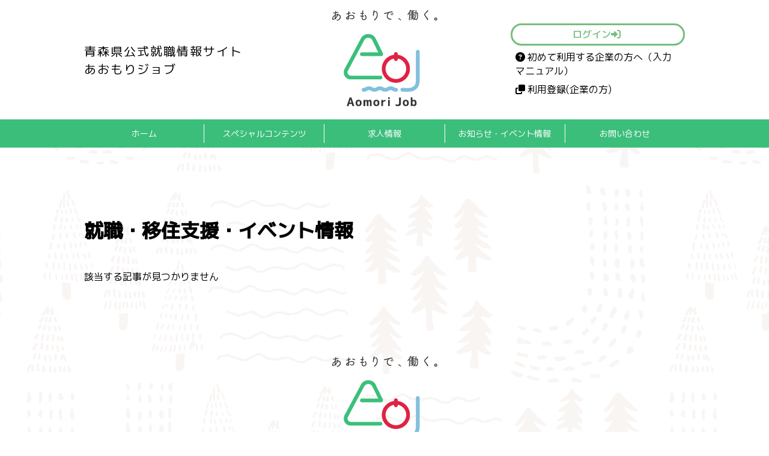

--- FILE ---
content_type: application/x-javascript
request_url: https://aomori-job.jp/wp-content/themes/aoj-2021/js/app.js?ver=4bfa46066c91a0a06cacf45dc7865610
body_size: 875
content:
jQuery.extend({
  getUrlVars: function(){
    var vars = [], hash;
    var hashes = window.location.href.slice(window.location.href.indexOf('?') + 1).split('&');
    for(var i = 0; i < hashes.length; i++)
    {
      hash = hashes[i].split('=');
      vars.push(hash[0]);
      vars[hash[0]] = hash[1];
    }
    return vars;
  },
  getUrlVar: function(name){
    return $.getUrlVars()[name];
  }
});

(function($){
  $('.js-modal-video').modalVideo({
    channel: 'youtube',
    youtube: {
      autoplay: 1,
      cc_load_policy: 1,
      color: null,
      controls: 1,
      disablekb: 0,
      enablejsapi: 0,
      end: null,
      fs: 1,
      h1: null,
      iv_load_policy: 1,
      listType: null,
      loop: 0,
      modestbranding: null,
      origin: null,
      playsinline: null,
      rel: 0,
      showinfo: 1,
      start: 0,
      wmode: 'transparent',
      theme: 'dark'
    }
  });
  
  $('#search-tab li a').on('click', function(e) {
    var t = $(this).data("name");
    $('.search-condition').hide();
    $('.search-condition.' + t).show();
    $('#search-tab li').removeClass('on');
    $(this).parent().addClass('on');
    e.preventDefault();
    e.stopImmediatePropagation();
  });
  
  $('.accordion').on('click', function() {
    if ($(this).hasClass('open')) {
      $(this).find('.body').fadeOut(500);
      $(this).removeClass('open');
      $(this).addClass('close');
      $(this).find('.header i.fas').each(function(i, elm) {
        if ($(elm).hasClass('fa-angle-down')) {
          $(elm).removeClass('fa-angle-down');
          $(elm).addClass('fa-angle-right');
        }
        else if ($(elm).hasClass('fa-minus')) {
          $(elm).removeClass('fa-minus');
          $(elm).addClass('fa-plus');
        }
      });
    } else if ($(this).hasClass('close')) {
      $(this).find('.body').fadeIn(1000);
      $(this).removeClass('close');
      $(this).addClass('open');
      $(this).find('i.fas').each(function(i, elm) {
        if ($(elm).hasClass('fa-angle-right')) {
          $(elm).removeClass('fa-angle-right');
          $(elm).addClass('fa-angle-down');
        }
        else if ($(elm).hasClass('fa-plus')) {
          $(elm).removeClass('fa-plus');
          $(elm).addClass('fa-minus');
        }
      });
    }
  });

  var q = $.getUrlVars();
  if(typeof q === 'object') {
    if(q.t != undefined && q.t != '') {
      $('#search-tab li').removeClass('on').find('a[data-name=' + q.t + ']').parent().addClass('on');
      $('.search-condition').hide();
      $('.search-condition.' + q.t).show();
    }
    else {
      $('.search-condition').hide();
      $('.search-condition.job_offer').show();
    }
  }

  $('.overlay').hide();
  $('.open-overlay').click(function() {
    // $('body').css('overflow', 'hidden')
    $('.overlay').fadeIn(250);
  });

  $('.close-overlay').click(function() {
    // $('body').css('overflow', 'visible')
    $('.overlay').fadeOut(250);
  });
})(jQuery);